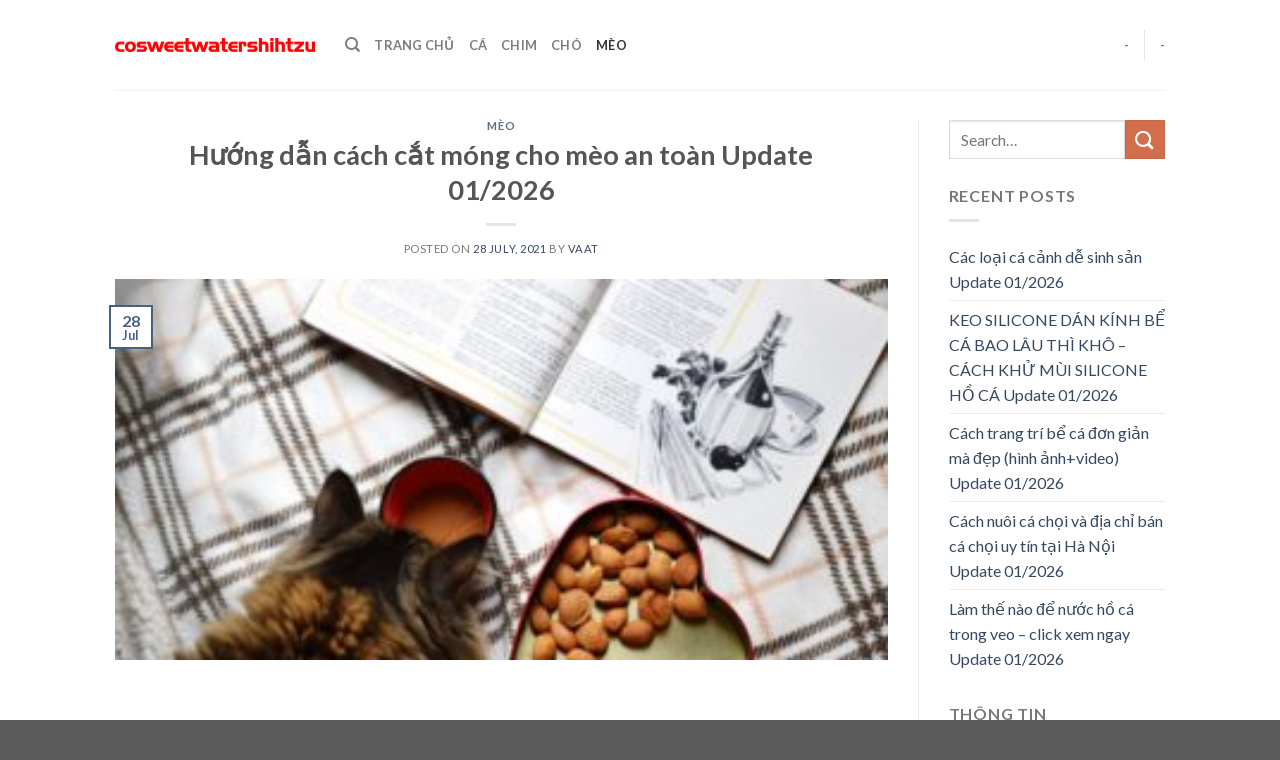

--- FILE ---
content_type: text/html; charset=UTF-8
request_url: https://www.cosweetwatershihtzu.com/huong-dan-cach-cat-mong-cho-meo-an-toan/
body_size: 17682
content:
<!DOCTYPE html>
<!--[if IE 9 ]><html lang="en-US" prefix="og: https://ogp.me/ns#" class="ie9 loading-site no-js"> <![endif]-->
<!--[if IE 8 ]><html lang="en-US" prefix="og: https://ogp.me/ns#" class="ie8 loading-site no-js"> <![endif]-->
<!--[if (gte IE 9)|!(IE)]><!--><html lang="en-US" prefix="og: https://ogp.me/ns#" class="loading-site no-js"> <!--<![endif]--><head><meta charset="UTF-8" /><link rel="preconnect" href="https://fonts.gstatic.com/" crossorigin /><script>WebFontConfig={google:{families:["Lato:regular,700,400,700","Dancing Script:regular,400"]}};if ( typeof WebFont === "object" && typeof WebFont.load === "function" ) { WebFont.load( WebFontConfig ); }</script><script data-optimized="1" src="https://www.cosweetwatershihtzu.com/wp-content/plugins/litespeed-cache/assets/js/webfontloader.min.js"></script> <link rel="profile" href="https://gmpg.org/xfn/11" /><link rel="pingback" href="https://www.cosweetwatershihtzu.com/xmlrpc.php" /> <script>(function(html){html.className = html.className.replace(/\bno-js\b/,'js')})(document.documentElement);</script> <meta name="viewport" content="width=device-width, initial-scale=1, maximum-scale=1" /><title>Hướng dẫn cách cắt móng cho mèo an toàn Update 2026</title><meta name="description" content="Cũng giống như con người, móng chân của mèo liên tục phát triển theo thời gian, có thể gây vướng víu và bất tiện cho các “boss”. Có rất nhiều cách giúp chú"/><meta name="robots" content="follow, index, max-snippet:-1, max-video-preview:-1, max-image-preview:large"/><link rel="canonical" href="https://www.cosweetwatershihtzu.com/huong-dan-cach-cat-mong-cho-meo-an-toan/" /><meta property="og:locale" content="en_US" /><meta property="og:type" content="article" /><meta property="og:title" content="Hướng dẫn cách cắt móng cho mèo an toàn Update 2026" /><meta property="og:description" content="Cũng giống như con người, móng chân của mèo liên tục phát triển theo thời gian, có thể gây vướng víu và bất tiện cho các “boss”. Có rất nhiều cách giúp chú" /><meta property="og:url" content="https://www.cosweetwatershihtzu.com/huong-dan-cach-cat-mong-cho-meo-an-toan/" /><meta property="og:site_name" content="Blog Thú Cưng, Chó, Mèo, Chim Kiểng" /><meta property="article:section" content="Mèo" /><meta property="article:published_time" content="2021-07-28T11:14:51+00:00" /><meta name="twitter:card" content="summary_large_image" /><meta name="twitter:title" content="Hướng dẫn cách cắt móng cho mèo an toàn Update 2026" /><meta name="twitter:description" content="Cũng giống như con người, móng chân của mèo liên tục phát triển theo thời gian, có thể gây vướng víu và bất tiện cho các “boss”. Có rất nhiều cách giúp chú" /><meta name="twitter:label1" content="Written by" /><meta name="twitter:data1" content="VAAT" /><meta name="twitter:label2" content="Time to read" /><meta name="twitter:data2" content="11 minutes" /> <script type="application/ld+json" class="rank-math-schema">{"@context":"https://schema.org","@graph":[{"@type":["Person","Organization"],"@id":"https://www.cosweetwatershihtzu.com/#person","name":"VAAT","logo":{"@type":"ImageObject","@id":"https://www.cosweetwatershihtzu.com/#logo","url":"http://www.vaat.org.au/wp-content/uploads/2021/06/logo-VAAT.png","caption":"VAAT","inLanguage":"en-US","width":"300","height":"80"},"image":{"@type":"ImageObject","@id":"https://www.cosweetwatershihtzu.com/#logo","url":"http://www.vaat.org.au/wp-content/uploads/2021/06/logo-VAAT.png","caption":"VAAT","inLanguage":"en-US","width":"300","height":"80"}},{"@type":"WebSite","@id":"https://www.cosweetwatershihtzu.com/#website","url":"https://www.cosweetwatershihtzu.com","name":"VAAT","publisher":{"@id":"https://www.cosweetwatershihtzu.com/#person"},"inLanguage":"en-US"},{"@type":"ImageObject","@id":"https://www.cosweetwatershihtzu.com/wp-content/uploads/2021/07/food-flat-lay-2754262_1280-324x160-1-1.jpg","url":"https://www.cosweetwatershihtzu.com/wp-content/uploads/2021/07/food-flat-lay-2754262_1280-324x160-1-1.jpg","width":"324","height":"160","inLanguage":"en-US"},{"@type":"Person","@id":"https://www.cosweetwatershihtzu.com/author/VAAT/","name":"VAAT","url":"https://www.cosweetwatershihtzu.com/author/VAAT/","image":{"@type":"ImageObject","@id":"https://www.cosweetwatershihtzu.com/wp-content/litespeed/avatar/6cb427fe816e397fca85d8db5b695479.jpg?ver=1768694004","url":"https://www.cosweetwatershihtzu.com/wp-content/litespeed/avatar/6cb427fe816e397fca85d8db5b695479.jpg?ver=1768694004","caption":"VAAT","inLanguage":"en-US"}},{"@type":"WebPage","@id":"https://www.cosweetwatershihtzu.com/huong-dan-cach-cat-mong-cho-meo-an-toan/#webpage","url":"https://www.cosweetwatershihtzu.com/huong-dan-cach-cat-mong-cho-meo-an-toan/","name":"H\u01b0\u1edbng d\u1eabn c\u00e1ch c\u1eaft m\u00f3ng cho m\u00e8o an to\u00e0n Update 2026","datePublished":"2021-07-28T11:14:51+00:00","dateModified":"2021-07-28T11:14:51+00:00","author":{"@id":"https://www.cosweetwatershihtzu.com/author/VAAT/"},"isPartOf":{"@id":"https://www.cosweetwatershihtzu.com/#website"},"primaryImageOfPage":{"@id":"https://www.cosweetwatershihtzu.com/wp-content/uploads/2021/07/food-flat-lay-2754262_1280-324x160-1-1.jpg"},"inLanguage":"en-US"},{"@type":"BlogPosting","headline":"H\u01b0\u1edbng d\u1eabn c\u00e1ch c\u1eaft m\u00f3ng cho m\u00e8o an to\u00e0n Update 2026","datePublished":"2021-07-28T11:14:51+00:00","dateModified":"2021-07-28T11:14:51+00:00","author":{"@id":"https://www.cosweetwatershihtzu.com/author/VAAT/"},"publisher":{"@id":"https://www.cosweetwatershihtzu.com/#person"},"description":"C\u0169ng gi\u1ed1ng nh\u01b0 con ng\u01b0\u1eddi, m\u00f3ng ch\u00e2n c\u1ee7a m\u00e8o li\u00ean t\u1ee5c ph\u00e1t tri\u1ec3n theo th\u1eddi gian, c\u00f3 th\u1ec3 g\u00e2y v\u01b0\u1edbng v\u00edu v\u00e0 b\u1ea5t ti\u1ec7n cho c\u00e1c \u201cboss\u201d. C\u00f3 r\u1ea5t nhi\u1ec1u c\u00e1ch gi\u00fap ch\u00fa","name":"H\u01b0\u1edbng d\u1eabn c\u00e1ch c\u1eaft m\u00f3ng cho m\u00e8o an to\u00e0n Update 2026","@id":"https://www.cosweetwatershihtzu.com/huong-dan-cach-cat-mong-cho-meo-an-toan/#richSnippet","isPartOf":{"@id":"https://www.cosweetwatershihtzu.com/huong-dan-cach-cat-mong-cho-meo-an-toan/#webpage"},"image":{"@id":"https://www.cosweetwatershihtzu.com/wp-content/uploads/2021/07/food-flat-lay-2754262_1280-324x160-1-1.jpg"},"inLanguage":"en-US","mainEntityOfPage":{"@id":"https://www.cosweetwatershihtzu.com/huong-dan-cach-cat-mong-cho-meo-an-toan/#webpage"}}]}</script> <link rel='dns-prefetch' href='//fonts.googleapis.com' /><link rel='dns-prefetch' href='//s.w.org' /><link rel="alternate" type="application/rss+xml" title="Blog Thú Cưng, Chó, Mèo, Chim Kiểng &raquo; Feed" href="https://www.cosweetwatershihtzu.com/feed/" /><link rel="alternate" type="application/rss+xml" title="Blog Thú Cưng, Chó, Mèo, Chim Kiểng &raquo; Comments Feed" href="https://www.cosweetwatershihtzu.com/comments/feed/" /><link data-optimized="1" rel='stylesheet' id='wp-block-library-css'  href='https://www.cosweetwatershihtzu.com/wp-content/litespeed/css/d720c47b518f8b55ae54edde31b3626c.css?ver=3626c' type='text/css' media='all' /><style id='global-styles-inline-css' type='text/css'>body{--wp--preset--color--black: #000000;--wp--preset--color--cyan-bluish-gray: #abb8c3;--wp--preset--color--white: #ffffff;--wp--preset--color--pale-pink: #f78da7;--wp--preset--color--vivid-red: #cf2e2e;--wp--preset--color--luminous-vivid-orange: #ff6900;--wp--preset--color--luminous-vivid-amber: #fcb900;--wp--preset--color--light-green-cyan: #7bdcb5;--wp--preset--color--vivid-green-cyan: #00d084;--wp--preset--color--pale-cyan-blue: #8ed1fc;--wp--preset--color--vivid-cyan-blue: #0693e3;--wp--preset--color--vivid-purple: #9b51e0;--wp--preset--gradient--vivid-cyan-blue-to-vivid-purple: linear-gradient(135deg,rgba(6,147,227,1) 0%,rgb(155,81,224) 100%);--wp--preset--gradient--light-green-cyan-to-vivid-green-cyan: linear-gradient(135deg,rgb(122,220,180) 0%,rgb(0,208,130) 100%);--wp--preset--gradient--luminous-vivid-amber-to-luminous-vivid-orange: linear-gradient(135deg,rgba(252,185,0,1) 0%,rgba(255,105,0,1) 100%);--wp--preset--gradient--luminous-vivid-orange-to-vivid-red: linear-gradient(135deg,rgba(255,105,0,1) 0%,rgb(207,46,46) 100%);--wp--preset--gradient--very-light-gray-to-cyan-bluish-gray: linear-gradient(135deg,rgb(238,238,238) 0%,rgb(169,184,195) 100%);--wp--preset--gradient--cool-to-warm-spectrum: linear-gradient(135deg,rgb(74,234,220) 0%,rgb(151,120,209) 20%,rgb(207,42,186) 40%,rgb(238,44,130) 60%,rgb(251,105,98) 80%,rgb(254,248,76) 100%);--wp--preset--gradient--blush-light-purple: linear-gradient(135deg,rgb(255,206,236) 0%,rgb(152,150,240) 100%);--wp--preset--gradient--blush-bordeaux: linear-gradient(135deg,rgb(254,205,165) 0%,rgb(254,45,45) 50%,rgb(107,0,62) 100%);--wp--preset--gradient--luminous-dusk: linear-gradient(135deg,rgb(255,203,112) 0%,rgb(199,81,192) 50%,rgb(65,88,208) 100%);--wp--preset--gradient--pale-ocean: linear-gradient(135deg,rgb(255,245,203) 0%,rgb(182,227,212) 50%,rgb(51,167,181) 100%);--wp--preset--gradient--electric-grass: linear-gradient(135deg,rgb(202,248,128) 0%,rgb(113,206,126) 100%);--wp--preset--gradient--midnight: linear-gradient(135deg,rgb(2,3,129) 0%,rgb(40,116,252) 100%);--wp--preset--duotone--dark-grayscale: url('#wp-duotone-dark-grayscale');--wp--preset--duotone--grayscale: url('#wp-duotone-grayscale');--wp--preset--duotone--purple-yellow: url('#wp-duotone-purple-yellow');--wp--preset--duotone--blue-red: url('#wp-duotone-blue-red');--wp--preset--duotone--midnight: url('#wp-duotone-midnight');--wp--preset--duotone--magenta-yellow: url('#wp-duotone-magenta-yellow');--wp--preset--duotone--purple-green: url('#wp-duotone-purple-green');--wp--preset--duotone--blue-orange: url('#wp-duotone-blue-orange');--wp--preset--font-size--small: 13px;--wp--preset--font-size--medium: 20px;--wp--preset--font-size--large: 36px;--wp--preset--font-size--x-large: 42px;}.has-black-color{color: var(--wp--preset--color--black) !important;}.has-cyan-bluish-gray-color{color: var(--wp--preset--color--cyan-bluish-gray) !important;}.has-white-color{color: var(--wp--preset--color--white) !important;}.has-pale-pink-color{color: var(--wp--preset--color--pale-pink) !important;}.has-vivid-red-color{color: var(--wp--preset--color--vivid-red) !important;}.has-luminous-vivid-orange-color{color: var(--wp--preset--color--luminous-vivid-orange) !important;}.has-luminous-vivid-amber-color{color: var(--wp--preset--color--luminous-vivid-amber) !important;}.has-light-green-cyan-color{color: var(--wp--preset--color--light-green-cyan) !important;}.has-vivid-green-cyan-color{color: var(--wp--preset--color--vivid-green-cyan) !important;}.has-pale-cyan-blue-color{color: var(--wp--preset--color--pale-cyan-blue) !important;}.has-vivid-cyan-blue-color{color: var(--wp--preset--color--vivid-cyan-blue) !important;}.has-vivid-purple-color{color: var(--wp--preset--color--vivid-purple) !important;}.has-black-background-color{background-color: var(--wp--preset--color--black) !important;}.has-cyan-bluish-gray-background-color{background-color: var(--wp--preset--color--cyan-bluish-gray) !important;}.has-white-background-color{background-color: var(--wp--preset--color--white) !important;}.has-pale-pink-background-color{background-color: var(--wp--preset--color--pale-pink) !important;}.has-vivid-red-background-color{background-color: var(--wp--preset--color--vivid-red) !important;}.has-luminous-vivid-orange-background-color{background-color: var(--wp--preset--color--luminous-vivid-orange) !important;}.has-luminous-vivid-amber-background-color{background-color: var(--wp--preset--color--luminous-vivid-amber) !important;}.has-light-green-cyan-background-color{background-color: var(--wp--preset--color--light-green-cyan) !important;}.has-vivid-green-cyan-background-color{background-color: var(--wp--preset--color--vivid-green-cyan) !important;}.has-pale-cyan-blue-background-color{background-color: var(--wp--preset--color--pale-cyan-blue) !important;}.has-vivid-cyan-blue-background-color{background-color: var(--wp--preset--color--vivid-cyan-blue) !important;}.has-vivid-purple-background-color{background-color: var(--wp--preset--color--vivid-purple) !important;}.has-black-border-color{border-color: var(--wp--preset--color--black) !important;}.has-cyan-bluish-gray-border-color{border-color: var(--wp--preset--color--cyan-bluish-gray) !important;}.has-white-border-color{border-color: var(--wp--preset--color--white) !important;}.has-pale-pink-border-color{border-color: var(--wp--preset--color--pale-pink) !important;}.has-vivid-red-border-color{border-color: var(--wp--preset--color--vivid-red) !important;}.has-luminous-vivid-orange-border-color{border-color: var(--wp--preset--color--luminous-vivid-orange) !important;}.has-luminous-vivid-amber-border-color{border-color: var(--wp--preset--color--luminous-vivid-amber) !important;}.has-light-green-cyan-border-color{border-color: var(--wp--preset--color--light-green-cyan) !important;}.has-vivid-green-cyan-border-color{border-color: var(--wp--preset--color--vivid-green-cyan) !important;}.has-pale-cyan-blue-border-color{border-color: var(--wp--preset--color--pale-cyan-blue) !important;}.has-vivid-cyan-blue-border-color{border-color: var(--wp--preset--color--vivid-cyan-blue) !important;}.has-vivid-purple-border-color{border-color: var(--wp--preset--color--vivid-purple) !important;}.has-vivid-cyan-blue-to-vivid-purple-gradient-background{background: var(--wp--preset--gradient--vivid-cyan-blue-to-vivid-purple) !important;}.has-light-green-cyan-to-vivid-green-cyan-gradient-background{background: var(--wp--preset--gradient--light-green-cyan-to-vivid-green-cyan) !important;}.has-luminous-vivid-amber-to-luminous-vivid-orange-gradient-background{background: var(--wp--preset--gradient--luminous-vivid-amber-to-luminous-vivid-orange) !important;}.has-luminous-vivid-orange-to-vivid-red-gradient-background{background: var(--wp--preset--gradient--luminous-vivid-orange-to-vivid-red) !important;}.has-very-light-gray-to-cyan-bluish-gray-gradient-background{background: var(--wp--preset--gradient--very-light-gray-to-cyan-bluish-gray) !important;}.has-cool-to-warm-spectrum-gradient-background{background: var(--wp--preset--gradient--cool-to-warm-spectrum) !important;}.has-blush-light-purple-gradient-background{background: var(--wp--preset--gradient--blush-light-purple) !important;}.has-blush-bordeaux-gradient-background{background: var(--wp--preset--gradient--blush-bordeaux) !important;}.has-luminous-dusk-gradient-background{background: var(--wp--preset--gradient--luminous-dusk) !important;}.has-pale-ocean-gradient-background{background: var(--wp--preset--gradient--pale-ocean) !important;}.has-electric-grass-gradient-background{background: var(--wp--preset--gradient--electric-grass) !important;}.has-midnight-gradient-background{background: var(--wp--preset--gradient--midnight) !important;}.has-small-font-size{font-size: var(--wp--preset--font-size--small) !important;}.has-medium-font-size{font-size: var(--wp--preset--font-size--medium) !important;}.has-large-font-size{font-size: var(--wp--preset--font-size--large) !important;}.has-x-large-font-size{font-size: var(--wp--preset--font-size--x-large) !important;}</style><link data-optimized="1" rel='stylesheet' id='kk-star-ratings-css'  href='https://www.cosweetwatershihtzu.com/wp-content/litespeed/css/8f3812506f957004a972f25dd03aef42.css?ver=aef42' type='text/css' media='all' /><link data-optimized="1" rel='stylesheet' id='eirudo-yt-responsive-css'  href='https://www.cosweetwatershihtzu.com/wp-content/litespeed/css/73283f72f226e08914186348696bea4d.css?ver=bea4d' type='text/css' media='all' /><link data-optimized="1" rel='stylesheet' id='flatsome-icons-css'  href='https://www.cosweetwatershihtzu.com/wp-content/litespeed/css/456d77ca0abd560630ace0e4f2be1184.css?ver=e1184' type='text/css' media='all' /><link data-optimized="1" rel='stylesheet' id='fixedtoc-style-css'  href='https://www.cosweetwatershihtzu.com/wp-content/litespeed/css/a4946159bd4e5800d70d26d8ff6e049c.css?ver=e049c' type='text/css' media='all' /><style id='fixedtoc-style-inline-css' type='text/css'>.ftwp-in-post#ftwp-container-outer { height: auto; } #ftwp-container.ftwp-wrap #ftwp-contents { width: 500px; height: auto; } .ftwp-in-post#ftwp-container-outer #ftwp-contents { height: auto; } .ftwp-in-post#ftwp-container-outer.ftwp-float-none #ftwp-contents { width: 500px; } #ftwp-container.ftwp-wrap #ftwp-trigger { width: 50px; height: 50px; font-size: 30px; } #ftwp-container #ftwp-trigger.ftwp-border-medium { font-size: 29px; } #ftwp-container.ftwp-wrap #ftwp-header { font-size: 22px; font-family: inherit; } #ftwp-container.ftwp-wrap #ftwp-header-title { font-weight: bold; } #ftwp-container.ftwp-wrap #ftwp-list { font-size: 14px; font-family: inherit; } #ftwp-container #ftwp-list.ftwp-liststyle-decimal .ftwp-anchor::before { font-size: 14px; } #ftwp-container #ftwp-list.ftwp-strong-first>.ftwp-item>.ftwp-anchor .ftwp-text { font-size: 15.4px; } #ftwp-container #ftwp-list.ftwp-strong-first.ftwp-liststyle-decimal>.ftwp-item>.ftwp-anchor::before { font-size: 15.4px; } #ftwp-container.ftwp-wrap #ftwp-trigger { color: #333; background: rgba(243,243,243,0.95); } #ftwp-container.ftwp-wrap #ftwp-trigger { border-color: rgba(51,51,51,0.95); } #ftwp-container.ftwp-wrap #ftwp-contents { border-color: rgba(51,51,51,0.95); } #ftwp-container.ftwp-wrap #ftwp-header { color: #333; background: rgba(243,243,243,0.95); } #ftwp-container.ftwp-wrap #ftwp-contents:hover #ftwp-header { background: #f3f3f3; } #ftwp-container.ftwp-wrap #ftwp-list { color: #333; background: rgba(243,243,243,0.95); } #ftwp-container.ftwp-wrap #ftwp-contents:hover #ftwp-list { background: #f3f3f3; } #ftwp-container.ftwp-wrap #ftwp-list .ftwp-anchor:hover { color: #00A368; } #ftwp-container.ftwp-wrap #ftwp-list .ftwp-anchor:focus, #ftwp-container.ftwp-wrap #ftwp-list .ftwp-active, #ftwp-container.ftwp-wrap #ftwp-list .ftwp-active:hover { color: #fff; } #ftwp-container.ftwp-wrap #ftwp-list .ftwp-text::before { background: rgba(221,51,51,0.95); } .ftwp-heading-target::before { background: rgba(221,51,51,0.95); }</style><link data-optimized="1" rel='stylesheet' id='flatsome-main-css'  href='https://www.cosweetwatershihtzu.com/wp-content/litespeed/css/3ffb24f8238fc627e1a38a3138d90a9d.css?ver=90a9d' type='text/css' media='all' /><link data-optimized="1" rel='stylesheet' id='flatsome-style-css'  href='https://www.cosweetwatershihtzu.com/wp-content/litespeed/css/04f6090957d151d26597c2e143f3b4a4.css?ver=3b4a4' type='text/css' media='all' /> <script type='text/javascript' src='https://www.cosweetwatershihtzu.com/wp-includes/js/jquery/jquery.min.js' id='jquery-core-js'></script> <script data-optimized="1" type='text/javascript' src='https://www.cosweetwatershihtzu.com/wp-content/litespeed/js/16dce168241abf3e37989677ee434c1f.js?ver=34c1f' id='jquery-migrate-js'></script> <link rel="https://api.w.org/" href="https://www.cosweetwatershihtzu.com/wp-json/" /><link rel="alternate" type="application/json" href="https://www.cosweetwatershihtzu.com/wp-json/wp/v2/posts/15632" /><link rel="EditURI" type="application/rsd+xml" title="RSD" href="https://www.cosweetwatershihtzu.com/xmlrpc.php?rsd" /><link rel="wlwmanifest" type="application/wlwmanifest+xml" href="https://www.cosweetwatershihtzu.com/wp-includes/wlwmanifest.xml" /><meta name="generator" content="WordPress 5.9.12" /><link rel='shortlink' href='https://www.cosweetwatershihtzu.com/?p=15632' /><link rel="alternate" type="application/json+oembed" href="https://www.cosweetwatershihtzu.com/wp-json/oembed/1.0/embed?url=https%3A%2F%2Fwww.cosweetwatershihtzu.com%2Fhuong-dan-cach-cat-mong-cho-meo-an-toan%2F" /><link rel="alternate" type="text/xml+oembed" href="https://www.cosweetwatershihtzu.com/wp-json/oembed/1.0/embed?url=https%3A%2F%2Fwww.cosweetwatershihtzu.com%2Fhuong-dan-cach-cat-mong-cho-meo-an-toan%2F&#038;format=xml" /> <script async src="https://www.googletagmanager.com/gtag/js?id=UA-122997364-23"></script> <script>window.dataLayer = window.dataLayer || [];
  function gtag(){dataLayer.push(arguments);}
  gtag('js', new Date());

  gtag('config', 'UA-122997364-23');</script> 
 <script async src="https://pagead2.googlesyndication.com/pagead/js/adsbygoogle.js?client=ca-pub-8127003052943044"
     crossorigin="anonymous"></script> <style>.bg{opacity: 0; transition: opacity 1s; -webkit-transition: opacity 1s;} .bg-loaded{opacity: 1;}</style><!--[if IE]><link rel="stylesheet" type="text/css" href="https://www.cosweetwatershihtzu.com/wp-content/themes/flatsome/assets/css/ie-fallback.css"><script src="//cdnjs.cloudflare.com/ajax/libs/html5shiv/3.6.1/html5shiv.js"></script><script>var head = document.getElementsByTagName('head')[0],style = document.createElement('style');style.type = 'text/css';style.styleSheet.cssText = ':before,:after{content:none !important';head.appendChild(style);setTimeout(function(){head.removeChild(style);}, 0);</script><script src="https://www.cosweetwatershihtzu.com/wp-content/themes/flatsome/assets/libs/ie-flexibility.js"></script><![endif]--><link rel="icon" href="https://www.cosweetwatershihtzu.com/wp-content/uploads/2022/10/cropped-cosweetwatershihtzu-32x32.png" sizes="32x32" /><link rel="icon" href="https://www.cosweetwatershihtzu.com/wp-content/uploads/2022/10/cropped-cosweetwatershihtzu-192x192.png" sizes="192x192" /><link rel="apple-touch-icon" href="https://www.cosweetwatershihtzu.com/wp-content/uploads/2022/10/cropped-cosweetwatershihtzu-180x180.png" /><meta name="msapplication-TileImage" content="https://www.cosweetwatershihtzu.com/wp-content/uploads/2022/10/cropped-cosweetwatershihtzu-270x270.png" /><style id="custom-css" type="text/css">:root {--primary-color: #446084;}.header-main{height: 90px}#logo img{max-height: 90px}#logo{width:200px;}.header-top{min-height: 30px}.has-transparent + .page-title:first-of-type,.has-transparent + #main > .page-title,.has-transparent + #main > div > .page-title,.has-transparent + #main .page-header-wrapper:first-of-type .page-title{padding-top: 90px;}.header.show-on-scroll,.stuck .header-main{height:70px!important}.stuck #logo img{max-height: 70px!important}.header-bottom {background-color: #f1f1f1}@media (max-width: 549px) {.header-main{height: 70px}#logo img{max-height: 70px}}body{font-family:"Lato", sans-serif}body{font-weight: 400}.nav > li > a {font-family:"Lato", sans-serif;}.nav > li > a {font-weight: 700;}h1,h2,h3,h4,h5,h6,.heading-font, .off-canvas-center .nav-sidebar.nav-vertical > li > a{font-family: "Lato", sans-serif;}h1,h2,h3,h4,h5,h6,.heading-font,.banner h1,.banner h2{font-weight: 700;}.alt-font{font-family: "Dancing Script", sans-serif;}.alt-font{font-weight: 400!important;}/* Custom CSS */.list-bai-viet li{margin-bottom:20px;padding: 0 7px;display:inline-block; width:50%; float:left}.list-bai-viet li .box-image{padding-right: 10px;width:25%; float:left; display:inline-block}.list-bai-viet li a.tieu-de-bai-viet{ width: 75%;float: left;display: inline-block;color: black;font-size: 15px;line-height: 20px;}.list-bai-viet{display: inline-block;margin-bottom: 0;margin-top: 15px;}.list-bai-viet li img{width:100%; object-fit: cover;height:60px}.label-new.menu-item > a:after{content:"New";}.label-hot.menu-item > a:after{content:"Hot";}.label-sale.menu-item > a:after{content:"Sale";}.label-popular.menu-item > a:after{content:"Popular";}</style></head><body class="post-template-default single single-post postid-15632 single-format-standard lightbox nav-dropdown-has-arrow has-ftoc"><svg xmlns="http://www.w3.org/2000/svg" viewBox="0 0 0 0" width="0" height="0" focusable="false" role="none" style="visibility: hidden; position: absolute; left: -9999px; overflow: hidden;" ><defs><filter id="wp-duotone-dark-grayscale"><feColorMatrix color-interpolation-filters="sRGB" type="matrix" values=" .299 .587 .114 0 0 .299 .587 .114 0 0 .299 .587 .114 0 0 .299 .587 .114 0 0 " /><feComponentTransfer color-interpolation-filters="sRGB" ><feFuncR type="table" tableValues="0 0.49803921568627" /><feFuncG type="table" tableValues="0 0.49803921568627" /><feFuncB type="table" tableValues="0 0.49803921568627" /><feFuncA type="table" tableValues="1 1" /></feComponentTransfer><feComposite in2="SourceGraphic" operator="in" /></filter></defs></svg><svg xmlns="http://www.w3.org/2000/svg" viewBox="0 0 0 0" width="0" height="0" focusable="false" role="none" style="visibility: hidden; position: absolute; left: -9999px; overflow: hidden;" ><defs><filter id="wp-duotone-grayscale"><feColorMatrix color-interpolation-filters="sRGB" type="matrix" values=" .299 .587 .114 0 0 .299 .587 .114 0 0 .299 .587 .114 0 0 .299 .587 .114 0 0 " /><feComponentTransfer color-interpolation-filters="sRGB" ><feFuncR type="table" tableValues="0 1" /><feFuncG type="table" tableValues="0 1" /><feFuncB type="table" tableValues="0 1" /><feFuncA type="table" tableValues="1 1" /></feComponentTransfer><feComposite in2="SourceGraphic" operator="in" /></filter></defs></svg><svg xmlns="http://www.w3.org/2000/svg" viewBox="0 0 0 0" width="0" height="0" focusable="false" role="none" style="visibility: hidden; position: absolute; left: -9999px; overflow: hidden;" ><defs><filter id="wp-duotone-purple-yellow"><feColorMatrix color-interpolation-filters="sRGB" type="matrix" values=" .299 .587 .114 0 0 .299 .587 .114 0 0 .299 .587 .114 0 0 .299 .587 .114 0 0 " /><feComponentTransfer color-interpolation-filters="sRGB" ><feFuncR type="table" tableValues="0.54901960784314 0.98823529411765" /><feFuncG type="table" tableValues="0 1" /><feFuncB type="table" tableValues="0.71764705882353 0.25490196078431" /><feFuncA type="table" tableValues="1 1" /></feComponentTransfer><feComposite in2="SourceGraphic" operator="in" /></filter></defs></svg><svg xmlns="http://www.w3.org/2000/svg" viewBox="0 0 0 0" width="0" height="0" focusable="false" role="none" style="visibility: hidden; position: absolute; left: -9999px; overflow: hidden;" ><defs><filter id="wp-duotone-blue-red"><feColorMatrix color-interpolation-filters="sRGB" type="matrix" values=" .299 .587 .114 0 0 .299 .587 .114 0 0 .299 .587 .114 0 0 .299 .587 .114 0 0 " /><feComponentTransfer color-interpolation-filters="sRGB" ><feFuncR type="table" tableValues="0 1" /><feFuncG type="table" tableValues="0 0.27843137254902" /><feFuncB type="table" tableValues="0.5921568627451 0.27843137254902" /><feFuncA type="table" tableValues="1 1" /></feComponentTransfer><feComposite in2="SourceGraphic" operator="in" /></filter></defs></svg><svg xmlns="http://www.w3.org/2000/svg" viewBox="0 0 0 0" width="0" height="0" focusable="false" role="none" style="visibility: hidden; position: absolute; left: -9999px; overflow: hidden;" ><defs><filter id="wp-duotone-midnight"><feColorMatrix color-interpolation-filters="sRGB" type="matrix" values=" .299 .587 .114 0 0 .299 .587 .114 0 0 .299 .587 .114 0 0 .299 .587 .114 0 0 " /><feComponentTransfer color-interpolation-filters="sRGB" ><feFuncR type="table" tableValues="0 0" /><feFuncG type="table" tableValues="0 0.64705882352941" /><feFuncB type="table" tableValues="0 1" /><feFuncA type="table" tableValues="1 1" /></feComponentTransfer><feComposite in2="SourceGraphic" operator="in" /></filter></defs></svg><svg xmlns="http://www.w3.org/2000/svg" viewBox="0 0 0 0" width="0" height="0" focusable="false" role="none" style="visibility: hidden; position: absolute; left: -9999px; overflow: hidden;" ><defs><filter id="wp-duotone-magenta-yellow"><feColorMatrix color-interpolation-filters="sRGB" type="matrix" values=" .299 .587 .114 0 0 .299 .587 .114 0 0 .299 .587 .114 0 0 .299 .587 .114 0 0 " /><feComponentTransfer color-interpolation-filters="sRGB" ><feFuncR type="table" tableValues="0.78039215686275 1" /><feFuncG type="table" tableValues="0 0.94901960784314" /><feFuncB type="table" tableValues="0.35294117647059 0.47058823529412" /><feFuncA type="table" tableValues="1 1" /></feComponentTransfer><feComposite in2="SourceGraphic" operator="in" /></filter></defs></svg><svg xmlns="http://www.w3.org/2000/svg" viewBox="0 0 0 0" width="0" height="0" focusable="false" role="none" style="visibility: hidden; position: absolute; left: -9999px; overflow: hidden;" ><defs><filter id="wp-duotone-purple-green"><feColorMatrix color-interpolation-filters="sRGB" type="matrix" values=" .299 .587 .114 0 0 .299 .587 .114 0 0 .299 .587 .114 0 0 .299 .587 .114 0 0 " /><feComponentTransfer color-interpolation-filters="sRGB" ><feFuncR type="table" tableValues="0.65098039215686 0.40392156862745" /><feFuncG type="table" tableValues="0 1" /><feFuncB type="table" tableValues="0.44705882352941 0.4" /><feFuncA type="table" tableValues="1 1" /></feComponentTransfer><feComposite in2="SourceGraphic" operator="in" /></filter></defs></svg><svg xmlns="http://www.w3.org/2000/svg" viewBox="0 0 0 0" width="0" height="0" focusable="false" role="none" style="visibility: hidden; position: absolute; left: -9999px; overflow: hidden;" ><defs><filter id="wp-duotone-blue-orange"><feColorMatrix color-interpolation-filters="sRGB" type="matrix" values=" .299 .587 .114 0 0 .299 .587 .114 0 0 .299 .587 .114 0 0 .299 .587 .114 0 0 " /><feComponentTransfer color-interpolation-filters="sRGB" ><feFuncR type="table" tableValues="0.098039215686275 1" /><feFuncG type="table" tableValues="0 0.66274509803922" /><feFuncB type="table" tableValues="0.84705882352941 0.41960784313725" /><feFuncA type="table" tableValues="1 1" /></feComponentTransfer><feComposite in2="SourceGraphic" operator="in" /></filter></defs></svg>
<a class="skip-link screen-reader-text" href="#main">Skip to content</a><div id="wrapper"><header id="header" class="header has-sticky sticky-jump"><div class="header-wrapper"><div id="masthead" class="header-main "><div class="header-inner flex-row container logo-left medium-logo-center" role="navigation"><div id="logo" class="flex-col logo">
<a href="https://www.cosweetwatershihtzu.com/" title="Blog Thú Cưng, Chó, Mèo, Chim Kiểng" rel="home">
<img width="200" height="90" src="https://www.cosweetwatershihtzu.com/wp-content/uploads/2022/10/cosweetwatershihtzu.png" class="header_logo header-logo" alt="Blog Thú Cưng, Chó, Mèo, Chim Kiểng"/><img  width="200" height="90" src="http://www.vaat.org.au/wp-content/uploads/2021/06/logo-VAAT.png" class="header-logo-dark" alt="Blog Thú Cưng, Chó, Mèo, Chim Kiểng"/></a></div><div class="flex-col show-for-medium flex-left"><ul class="mobile-nav nav nav-left "><li class="nav-icon has-icon">
<a href="#" data-open="#main-menu" data-pos="left" data-bg="main-menu-overlay" data-color="" class="is-small" aria-label="Menu" aria-controls="main-menu" aria-expanded="false">
<i class="icon-menu" ></i>
</a></li></ul></div><div class="flex-col hide-for-medium flex-left
flex-grow"><ul class="header-nav header-nav-main nav nav-left  nav-uppercase" ><li class="header-search header-search-dropdown has-icon has-dropdown menu-item-has-children">
<a href="#" aria-label="Search" class="is-small"><i class="icon-search" ></i></a><ul class="nav-dropdown nav-dropdown-default"><li class="header-search-form search-form html relative has-icon"><div class="header-search-form-wrapper"><div class="searchform-wrapper ux-search-box relative is-normal"><form method="get" class="searchform" action="https://www.cosweetwatershihtzu.com/" role="search"><div class="flex-row relative"><div class="flex-col flex-grow">
<input type="search" class="search-field mb-0" name="s" value="" id="s" placeholder="Search&hellip;" /></div><div class="flex-col">
<button type="submit" class="ux-search-submit submit-button secondary button icon mb-0" aria-label="Submit">
<i class="icon-search" ></i>				</button></div></div><div class="live-search-results text-left z-top"></div></form></div></div></li></ul></li><li id="menu-item-14" class="menu-item menu-item-type-custom menu-item-object-custom menu-item-14"><a href="http://www.vaat.org.au/" class="nav-top-link">Trang chủ</a></li><li id="menu-item-18" class="menu-item menu-item-type-taxonomy menu-item-object-category menu-item-18"><a href="https://www.cosweetwatershihtzu.com/ca/" class="nav-top-link">Cá</a></li><li id="menu-item-19" class="menu-item menu-item-type-taxonomy menu-item-object-category menu-item-19"><a href="https://www.cosweetwatershihtzu.com/chim/" class="nav-top-link">Chim</a></li><li id="menu-item-20" class="menu-item menu-item-type-taxonomy menu-item-object-category menu-item-20"><a href="https://www.cosweetwatershihtzu.com/cho/" class="nav-top-link">Chó</a></li><li id="menu-item-21" class="menu-item menu-item-type-taxonomy menu-item-object-category current-post-ancestor current-menu-parent current-post-parent menu-item-21 active"><a href="https://www.cosweetwatershihtzu.com/meo/" class="nav-top-link">Mèo</a></li></ul></div><div class="flex-col hide-for-medium flex-right"><ul class="header-nav header-nav-main nav nav-right  nav-uppercase"><li><a class="element-error tooltip" title="WooCommerce needed">-</a></li><li class="header-divider"></li><li><a class="element-error tooltip" title="WooCommerce needed">-</a></li></ul></div><div class="flex-col show-for-medium flex-right"><ul class="mobile-nav nav nav-right "></ul></div></div><div class="container"><div class="top-divider full-width"></div></div></div><div class="header-bg-container fill"><div class="header-bg-image fill"></div><div class="header-bg-color fill"></div></div></div></header><main id="main" class=""><div id="content" class="blog-wrapper blog-single page-wrapper"><div class="row row-large row-divided "><div class="large-9 col"><article id="post-15632" class="post-15632 post type-post status-publish format-standard has-post-thumbnail hentry category-meo post-ftoc"><div class="article-inner "><header class="entry-header"><div class="entry-header-text entry-header-text-top text-center"><h6 class="entry-category is-xsmall">
<a href="https://www.cosweetwatershihtzu.com/meo/" rel="category tag">Mèo</a></h6><h1 class="entry-title">Hướng dẫn cách cắt móng cho mèo an toàn Update 01/2026</h1><div class="entry-divider is-divider small"></div><div class="entry-meta uppercase is-xsmall">
<span class="posted-on">Posted on <a href="https://www.cosweetwatershihtzu.com/huong-dan-cach-cat-mong-cho-meo-an-toan/" rel="bookmark"><time class="entry-date published updated" datetime="2021-07-28T11:14:51+00:00">28 July, 2021</time></a></span><span class="byline"> by <span class="meta-author vcard"><a class="url fn n" href="https://www.cosweetwatershihtzu.com/author/VAAT/">VAAT</a></span></span></div></div><div class="entry-image relative">
<a href="https://www.cosweetwatershihtzu.com/huong-dan-cach-cat-mong-cho-meo-an-toan/">
<img width="324" height="160" src="https://www.cosweetwatershihtzu.com/wp-content/uploads/2021/07/food-flat-lay-2754262_1280-324x160-1-1.jpg" class="attachment-large size-large wp-post-image" alt="" srcset="https://www.cosweetwatershihtzu.com/wp-content/uploads/2021/07/food-flat-lay-2754262_1280-324x160-1-1.jpg 324w, https://www.cosweetwatershihtzu.com/wp-content/uploads/2021/07/food-flat-lay-2754262_1280-324x160-1-1-300x148.jpg 300w" sizes="(max-width: 324px) 100vw, 324px" /></a><div class="badge absolute top post-date badge-outline"><div class="badge-inner">
<span class="post-date-day">28</span><br>
<span class="post-date-month is-small">Jul</span></div></div></div></header><div class="entry-content single-page"><div id="ftwp-postcontent"></p><div class="entry-content single-page"><div id="ftwp-postcontent"><div class="kk-star-ratings kksr-valign-top kksr-align-left kksr-disabled" data-id="2275" data-slug=""><div class="kksr-stars"><div class="kksr-stars-inactive"><div class="kksr-star" data-star="1"><div class="kksr-icon" style="width: px;height: px"></div></div><div class="kksr-star" data-star="2"><div class="kksr-icon" style="width: px;height: px"></div></div><div class="kksr-star" data-star="3"><div class="kksr-icon" style="width: px;height: px"></div></div><div class="kksr-star" data-star="4"><div class="kksr-icon" style="width: px;height: px"></div></div><div class="kksr-star" data-star="5"><div class="kksr-icon" style="width: px;height: px"></div></div></div><div class="kksr-stars-active" style="width: 0px"><div class="kksr-star"><div class="kksr-icon" style="width: px;height: px"></div></div><div class="kksr-star"><div class="kksr-icon" style="width: px;height: px"></div></div><div class="kksr-star"><div class="kksr-icon" style="width: px;height: px"></div></div><div class="kksr-star"><div class="kksr-icon" style="width: px;height: px"></div></div><div class="kksr-star"><div class="kksr-icon" style="width: px;height: px"></div></div></div></div><div class="kksr-legend">
<span class="kksr-muted"></span></div></div><div class="td-post-content"><p>Cũng giống như con người, móng chân của mèo liên tục phát triển theo thời gian, có thể gây vướng víu và bất tiện cho các “boss”. Có rất nhiều cách giúp chú mèo nhà bạn có được một bộ móng gọn gàng, nhưng không phải ai nuôi mèo cũng biết. Bài viết sau đây là toàn bộ hướng dẫn cắt móng cho mèo đúng cách và an toàn. Hãy cùng theo dõi nhé!</p><div id="ftwp-container-outer" class="ftwp-in-post ftwp-float-none"><div id="ftwp-container" class="ftwp-wrap ftwp-hidden-state ftwp-minimize ftwp-middle-right"><button type="button" id="ftwp-trigger" class="ftwp-shape-round ftwp-border-medium" title="click To Maximize The Table Of Contents"><span class="ftwp-trigger-icon ftwp-icon-number"></span></button><nav id="ftwp-contents" class="ftwp-shape-square ftwp-border-medium" data-colexp="collapse"><header id="ftwp-header"><span id="ftwp-header-control" class="ftwp-icon-number"></span><button type="button" id="ftwp-header-minimize" class="ftwp-icon-collapse" aria-labelledby="ftwp-header-title" aria-label="Expand or collapse"></button><h3 id="ftwp-header-title">Nội Dung</h3></header><ol id="ftwp-list" class="ftwp-liststyle-decimal ftwp-effect-bounce-to-right ftwp-list-nest ftwp-strong-first ftwp-colexp ftwp-colexp-icon" style="display: none"><li class="ftwp-item"><a class="ftwp-anchor" href="#cau_tao_vung_mong_chan_cua_meo"><span class="ftwp-text">Cấu tạo vùng móng chân của mèo</span></a></li><li class="ftwp-item"><a class="ftwp-anchor" href="#chuan_bi_dung_cu_cat_mong_cho_meo"><span class="ftwp-text">Chuẩn bị dụng cụ cắt móng cho mèo</span></a></li><li class="ftwp-item ftwp-has-sub ftwp-expand"><button type="button" aria-label="Expand or collapse" class="ftwp-icon-expand"></button><a class="ftwp-anchor" href="#huan_luyen_meo_truoc_khi_cat_mong"><span class="ftwp-text">Huấn luyện mèo trước khi cắt móng</span></a><ol class="ftwp-sub"><li class="ftwp-item"><a class="ftwp-anchor" href="#lam_quen_voi_ban_chan_cua_meo"><span class="ftwp-text">“Làm quen” với bàn chân của mèo</span></a></li><li class="ftwp-item"><a class="ftwp-anchor" href="#kiem_tra_mong_vuot_cua_meo"><span class="ftwp-text">Kiểm tra móng vuốt của mèo</span></a></li><li class="ftwp-item"><a class="ftwp-anchor" href="#tap_cho_meo_quen_voi_tu_the_cat_mong"><span class="ftwp-text">Tập cho mèo quen với “tư thế cắt móng”</span></a></li></ol></li><li class="ftwp-item"><a class="ftwp-anchor" href="#cac_buoc_thuc_hien"><span class="ftwp-text">Các bước thực hiện</span></a></li><li class="ftwp-item"><a class="ftwp-anchor" href="#nhung_luu_y_khi_cat_mong_cho_meo"><span class="ftwp-text">Những lưu ý khi cắt móng cho mèo</span></a></li></ol></nav></div></div><h2 id="cau_tao_vung_mong_chan_cua_meo" class="ftwp-heading ez-toc-section ftwp-heading"><span></span><strong>Cấu tạo vùng móng chân của mèo</strong><span></span></h2><p>Nắm rõ cấu tạo vùng móng và chân của mèo là việc làm rất quan trọng trước khi tự cắt móng cho mèo. Không những giúp bạn tránh được những vết thương không đáng có, mà còn đảm bảo an toàn, tránh được những vùng nguy hiểm ở móng cho mèo.</p><p style="padding: 20px; background: #e9ebec;">: <a href="https://www.cosweetwatershihtzu.com/huong-dan-cach-cat-mong-cho-meo-an-toan/">Hướng dẫn cách cắt móng cho mèo an toàn Update 01/2026</a></p><p>Đối với những chú mèo có móng màu trắng, vùng an toàn và vùng nguy hiểm có thể phân biệt bằng mắt thường. Cụ thể là vùng an toàn sẽ có màu trắng đục, còn vùng nguy hiểm thường màu da, màu xám.</p><p>Đối với những chú mèo có móng màu đen, thường khá khó khi phải phân biệt hai vùng này. Nhưng theo các chuyên gia thú y thường khuyến nghị rằng, vùng an toàn được tính từ điểm đầu móng khi mèo chạm sàn lên theo góc 45 độ.</p><h2 id="chuan_bi_dung_cu_cat_mong_cho_meo" class="ftwp-heading ez-toc-section ftwp-heading"><span></span><strong>Chuẩn bị dụng cụ cắt móng cho mèo</strong><span></span></h2><p style="padding: 20px; background: #e9ebec;">: <a target="_blank" rel="noopener noreferrer" href="https://www.cosweetwatershihtzu.com/su-phat-trien-cua-meo-con-trong-6-tuan-dau-doi/">Sự phát triển của mèo con trong 6 tuần đầu đời Update 01/2026</a></p><p>Nhiều người thường lầm tưởng các dụng cụ cắt móng cho người sẽ dùng được cho cả thú cưng. Nhưng sự thật thì không phải vậy. Vì cấu tạo móng người mỏng và dẹt trong khi móng thú cưng thường hình trụ, dày và cứng. Do đó, khi dùng dụng cụ cắt móng cho người với mèo, có thể làm mèo bị thương hoặc làm dụng cụ cắt móng hư hỏng.</p><div class="wp-block-image"><figure class="aligncenter size-large is-resized"><img loading="lazy" alt="Kìm cắt móng cho mèo" width="250" height="250" data-src="[data-uri]" class="wp-image-3406 lazyload" src="http://www.vaat.org.au/wp-content/uploads/2021/07/kim-cat-mong-meo-1.jpg"></figure></div><p>Trong trường hợp này, kìm chuyên dụng cắt móng cho mèo sẽ phát huy tối đa tác dụng và đảm bảo an toàn cho mèo cưng nhà bạn. Và nếu có điều kiện, bạn nên đầu tư thêm máy dũa móng để mèo nhà bạn có bộ móng an toàn.</p><h2 id="huan_luyen_meo_truoc_khi_cat_mong" class="ftwp-heading ez-toc-section ftwp-heading"><span></span><strong>Huấn luyện mèo trước khi cắt móng</strong><span></span></h2><p>Tập luyện cho mèo trước khi bắt đầu cắt móng cho chúng để đảm bảo chúng sẽ chịu ngồi yên khi bạn bắt tay vào thực hiện. Vì mèo là loài vật có tập tính sẽ “nổi điên” lên mỗi khi có ai chạm vào chân chúng. Do đó, bạn cần tập quen cho chúng bằng cách vuốt ve bàn chân mỗi khi chơi đùa với mèo.</p><h3 id="lam_quen_voi_ban_chan_cua_meo" class="ftwp-heading ez-toc-section ftwp-heading"><span></span>“<strong>Làm quen” với bàn chân của mèo</strong><span></span></h3><ul><li>Đầu tiên, bạn cần chú ý chọn thời điểm khi mèo đang nằm yên. Bắt đầu bằng cách vuốt ve bàn chân nhẹ nhàng. Đồng thời âu yếm những chỗ yêu thích của mèo và chơi đùa với chúng. Vài lần đầu, có thể mèo sẽ đẩy chân ra, hoặc thậm chí là đứng dậy và đi ra chỗ khác. Bạn nên để chúng đi, không nên ép buộc mèo làm bất kỳ điều gì, nhưng vẫn tiếp tục vuốt ve bàn chân của chúng khi có cơ hội. Nếu vài lần mèo vẫn đẩy ra thì hãy thử thưởng cho chúng và khen ngợi để tạo nên trải nghiệm tích cực hơn cho mèo.</li><li>Sau đó, bạn hãy thử giữ bàn chân của mèo, tập cho chúng quen với việc bạn đang giữ chân chúng. Sau khi mèo cảm thấy dễ chịu và cho phép đụng chạm, bạn có thể nắm nhẹ bàn chân với lòng bàn tay mở.</li><li>Sau khi tập cho mèo quen, bạn có thể tiến hành mát-xa cho mèo, thậm chí tập cho chúng thích thú với việc đó.</li></ul><div class="wp-block-image"><figure class="aligncenter size-large"><img loading="lazy" width="1024" height="683" alt="Làm quen với bàn chân mèo trước khi cắt móng" data-src="[data-uri]" class="wp-image-3404 lazyload" src="http://www.vaat.org.au/wp-content/uploads/2021/07/lam-quen-chan-meo-1024x683-1-1.jpg"></figure></div><h3 id="kiem_tra_mong_vuot_cua_meo" class="ftwp-heading ez-toc-section ftwp-heading"><span></span><strong>Kiểm tra móng vuốt của mèo</strong><span></span></h3><ul><li>Tập luyện theo thời gian, chú mèo cưng sẽ cho phép bạn ấn nhẹ vào bàn chân (hay ép lên mu bàn chân) để đẩy móng ra ngoài mà không làm chúng khó chịu hay né tránh bạn nữa.</li><li>Khi bộ móng lộ ra ngoài, bạn sẽ thấy phần dày nhất của móng. Tuy nhiên, đây cũng là lúc bạn cần quan sát để phân biệt phần đệm thịt và phần móng. </li><li>Bạn không nên cắt quá sát hoặc vô tình cắt phải phần đệm thịt mà chỉ nên cắt phần sắc nhọn của móng. Vì đệm thịt là phần sống trong móng mèo, nó bao gồm mạch máu cũng như dây thần kinh, vì thế việc cắt sát đệm thịt sẽ gây đau, làm mèo bị thương.</li><li>Chú ý kiểm tra cẩn thận vị trí và độ lớn của đệm thịt. Quan sát móng qua phần trong suốt, đệm thịt sẽ là phần có hình tam giác nhỏ màu hồng và khác màu so với móng. Bạn chỉ cần chú ý tìm phần móng sáng hơn để làm điểm đối chiếu cho những móng khác.</li></ul><h3 id="tap_cho_meo_quen_voi_tu_the_cat_mong" class="ftwp-heading ez-toc-section ftwp-heading"><span></span><strong>Tập cho mèo quen với “tư thế cắt móng”</strong><span></span></h3><ul><li>Và cuối cùng là tập cho mèo tạo “tư thế cắt móng”. Vì nếu mèo đã quen ngồi đúng vị trí để chuẩn bị cắt móng, chúng sẽ không phản kháng trong lúc bạn cắt móng, việc cắt móng cũng vì vậy mà dễ dàng tiến hành hơn.</li><li>Nếu tự cắt móng cho mèo, bạn cần đặt chúng ngồi vào lòng, hướng mặt ra ngoài, đồng thời giữ bàn chân của mèo bằng một tay (và tay kia cầm dụng cụ cắt móng).</li><li>Nếu có người giúp đỡ, bạn có thể nhờ họ giữ thân mèo xoay mặt về phía bạn, hoặc ẵm chúng trong khi bạn dùng một tay giữ bàn chân (và tay kia giữ kềm cắt móng).</li><li>Đề nghị người hỗ trợ giữ cố định thân mèo trong lúc bạn giữ bàn chân của chúng và nhẹ nhàng ấn từng chiếc móng cho đến khi chúng cảm thấy thoải mái.  </li></ul><p>Đừng quên thưởng đồ ăn và khen ngợi để khích lệ chúng sau mỗi lần làm tốt nhé.</p><h2 id="cac_buoc_thuc_hien" class="ftwp-heading ez-toc-section ftwp-heading"><span></span><strong>Các bước thực hiện</strong><span></span></h2><p>Để tự cắt móng cho mèo, bạn cần thực hiện 3 bước sau:</p><ul><li><strong>Bước 1: Chọn thời gian thích hợp</strong></li></ul><p style="padding: 20px; background: #e9ebec;">: <a target="_blank" rel="noopener noreferrer" href="https://www.cosweetwatershihtzu.com/phau-thuat-cat-bo-khoi-u-duoi-bung-co-la-binh-thuong-o-meo-khong/">Phẫu thuật cắt bỏ khối u dưới bụng có là bình thường ở mèo không? Update 01/2026</a></p><p>Việc cắt móng cho mèo không thể được thực hiện tuỳ thích. Bạn cần chú ý thời điểm mà chú mèo nhà bạn đang cảm thấy thoải mái nhất. Thời điểm đó tuỳ vào đặc tính, thói quen của mèo, nhưng thường rơi vào những thời điểm như: mới ngủ dậy, chuẩn bị đi ngủ hoặc nằm dài vào những buổi chiều. Đặc biệt, không cắt móng lúc mèo đang không vui hoặc đang đói hoặc vừa vui đùa xong. Vì chắc chắn vào những thời điểm đó, chúng sẽ không cho bạn chạm vào móng chúng.</p><ul><li><strong>Bước 2: Ẵm mèo hoặc nhờ người hỗ trợ ẵm mèo ở “tư thế cắt móng”</strong></li></ul><p>Sau khi tự ẵm hoặc nhờ người ẵm mèo vào tư thế cắt móng, bạn dùng một tay giữ chân mèo. Tiếp theo, nhẹ nhàng ấn mu và lòng bàn chân, lên phần khớp ngay sau móng vuốt để đẩy móng ra. Nếu mèo của bạn chưa bao giờ cắt móng, bạn cần chú ý đừng cắt quá sát đệm thịt.</p><div class="wp-block-image"><figure class="aligncenter size-large"><img loading="lazy" width="1024" height="576" alt="Tư thế cắt móng cho mèo đúng cách" data-src="[data-uri]" class="wp-image-3407 lazyload" src="http://www.vaat.org.au/wp-content/uploads/2021/07/huong-dan-cat-mong-meo-1024x576-1-1.jpg"></figure></div><ul><li><strong>Bước 3: Tiến hành cắt móng</strong></li></ul><p>Lúc này bạn cần xác định phần móng cần cắt như đã hướng dẫn trên và cắt từng móng một. Đừng quên thưởng thức ăn cho mèo sau mỗi móng được cắt nhé!</p><h2 id="nhung_luu_y_khi_cat_mong_cho_meo" class="ftwp-heading ez-toc-section ftwp-heading"><span></span><strong>Những lưu ý khi cắt móng cho mèo</strong><span></span></h2><p>Việc cắt móng cho mèo tưởng chừng như rất đơn giản. Tuy nhiên, cũng có những chú ý đi kèm, bạn cần nhớ để đừng phạm phải nhé.</p><ul><li>Không dùng bấm móng tay của người để cắt móng mèo</li><li>Không nên cắt quá sâu cũng như phạm vào phần đệm thịt. Nếu không mèo sẽ rất đau và có thể không cho bạn cắt nữa.</li><li>Không nên cắt trụi móng của mèo. Việc bị cắt trụi móng sẽ làm tổn thương dây thần kinh, đồng thời cũng khiến mèo bị tổn thương tâm lý.  Thậm chí lần sau sẽ đề phòng bạn. Thay vào đó, bạn nên thường xuyên kiểm tra và cắt móng cho thú cưng vài tuần một lần</li><li>Cuối cùng là sau khi cắt móng, bạn nên chuẩn bị trụ cào móng cho mèo để móng chân mèo mòn đi một cách tự nhiên.</li><li>Nếu bạn lỡ cắt móng mèo bị chảy máu, hãy xử lý nhanh bằng cách dùng bông thấm nước muối sinh lý NaCl 0.9% để chấm vào vết thương và sát trùng với thuốc đỏ.</li></ul><p>Hy vọng bài viết trên đã giúp bạn nắm được cách cắt móng cho mèo an toàn. Chúc bạn thực hiện thành công. Nếu gặp phải bất cứ vấn đề gì, hãy để lại bình luận phía dưới bài viết để được tư vấn nhé!</p><p style="padding: 20px; background: #e9ebec;">: <a target="_blank" rel="noopener noreferrer" href="https://www.cosweetwatershihtzu.com/meo-bi-hoi-mieng-nguyen-nhan-cach-dieu-tri-hieu-qua/">Mèo bị hôi miệng, nguyên nhân, cách điều trị hiệu quả Update 01/2026</a></p></div></div></div><div class="kk-star-ratings
kksr-valign-bottom     kksr-align-right     kksr-disabled"
data-payload="{&quot;align&quot;:&quot;right&quot;,&quot;id&quot;:&quot;15632&quot;,&quot;readonly&quot;:&quot;1&quot;,&quot;slug&quot;:&quot;default&quot;,&quot;valign&quot;:&quot;bottom&quot;,&quot;reference&quot;:&quot;auto&quot;,&quot;count&quot;:&quot;0&quot;,&quot;score&quot;:&quot;0&quot;,&quot;best&quot;:&quot;5&quot;,&quot;gap&quot;:&quot;5&quot;,&quot;greet&quot;:&quot;Rate this post&quot;,&quot;legend&quot;:&quot;0\/5 - (0 votes)&quot;,&quot;size&quot;:&quot;24&quot;,&quot;width&quot;:&quot;0&quot;,&quot;_legend&quot;:&quot;{score}\/{best} - ({count} {votes})&quot;}"><div class="kksr-stars"><div class="kksr-stars-inactive"><div class="kksr-star" data-star="1" style="padding-right: 5px"><div class="kksr-icon" style="width: 24px; height: 24px;"></div></div><div class="kksr-star" data-star="2" style="padding-right: 5px"><div class="kksr-icon" style="width: 24px; height: 24px;"></div></div><div class="kksr-star" data-star="3" style="padding-right: 5px"><div class="kksr-icon" style="width: 24px; height: 24px;"></div></div><div class="kksr-star" data-star="4" style="padding-right: 5px"><div class="kksr-icon" style="width: 24px; height: 24px;"></div></div><div class="kksr-star" data-star="5" style="padding-right: 5px"><div class="kksr-icon" style="width: 24px; height: 24px;"></div></div></div><div class="kksr-stars-active" style="width: 0px;"><div class="kksr-star" style="padding-right: 5px"><div class="kksr-icon" style="width: 24px; height: 24px;"></div></div><div class="kksr-star" style="padding-right: 5px"><div class="kksr-icon" style="width: 24px; height: 24px;"></div></div><div class="kksr-star" style="padding-right: 5px"><div class="kksr-icon" style="width: 24px; height: 24px;"></div></div><div class="kksr-star" style="padding-right: 5px"><div class="kksr-icon" style="width: 24px; height: 24px;"></div></div><div class="kksr-star" style="padding-right: 5px"><div class="kksr-icon" style="width: 24px; height: 24px;"></div></div></div></div><div class="kksr-legend">
<span class="kksr-muted">Rate this post</span></div></div></div><div class="blog-share text-center"><div class="is-divider medium"></div><div class="social-icons share-icons share-row relative" ><a href="whatsapp://send?text=H%C6%B0%E1%BB%9Bng%20d%E1%BA%ABn%20c%C3%A1ch%20c%E1%BA%AFt%20m%C3%B3ng%20cho%20m%C3%A8o%20an%20to%C3%A0n%20Update%2001%2F2026 - https://www.cosweetwatershihtzu.com/huong-dan-cach-cat-mong-cho-meo-an-toan/" data-action="share/whatsapp/share" class="icon button circle is-outline tooltip whatsapp show-for-medium" title="Share on WhatsApp"><i class="icon-whatsapp"></i></a><a href="//www.facebook.com/sharer.php?u=https://www.cosweetwatershihtzu.com/huong-dan-cach-cat-mong-cho-meo-an-toan/" data-label="Facebook" onclick="window.open(this.href,this.title,'width=500,height=500,top=300px,left=300px');  return false;" rel="noopener noreferrer nofollow" target="_blank" class="icon button circle is-outline tooltip facebook" title="Share on Facebook"><i class="icon-facebook" ></i></a><a href="//twitter.com/share?url=https://www.cosweetwatershihtzu.com/huong-dan-cach-cat-mong-cho-meo-an-toan/" onclick="window.open(this.href,this.title,'width=500,height=500,top=300px,left=300px');  return false;" rel="noopener noreferrer nofollow" target="_blank" class="icon button circle is-outline tooltip twitter" title="Share on Twitter"><i class="icon-twitter" ></i></a><a href="/cdn-cgi/l/email-protection#[base64]" rel="nofollow" class="icon button circle is-outline tooltip email" title="Email to a Friend"><i class="icon-envelop" ></i></a><a href="//pinterest.com/pin/create/button/?url=https://www.cosweetwatershihtzu.com/huong-dan-cach-cat-mong-cho-meo-an-toan/&amp;media=https://www.cosweetwatershihtzu.com/wp-content/uploads/2021/07/food-flat-lay-2754262_1280-324x160-1-1.jpg&amp;description=H%C6%B0%E1%BB%9Bng%20d%E1%BA%ABn%20c%C3%A1ch%20c%E1%BA%AFt%20m%C3%B3ng%20cho%20m%C3%A8o%20an%20to%C3%A0n%20Update%2001%2F2026" onclick="window.open(this.href,this.title,'width=500,height=500,top=300px,left=300px');  return false;" rel="noopener noreferrer nofollow" target="_blank" class="icon button circle is-outline tooltip pinterest" title="Pin on Pinterest"><i class="icon-pinterest" ></i></a><a href="//www.linkedin.com/shareArticle?mini=true&url=https://www.cosweetwatershihtzu.com/huong-dan-cach-cat-mong-cho-meo-an-toan/&title=H%C6%B0%E1%BB%9Bng%20d%E1%BA%ABn%20c%C3%A1ch%20c%E1%BA%AFt%20m%C3%B3ng%20cho%20m%C3%A8o%20an%20to%C3%A0n%20Update%2001%2F2026" onclick="window.open(this.href,this.title,'width=500,height=500,top=300px,left=300px');  return false;"  rel="noopener noreferrer nofollow" target="_blank" class="icon button circle is-outline tooltip linkedin" title="Share on LinkedIn"><i class="icon-linkedin" ></i></a></div></div></div><footer class="entry-meta text-center">
Danh mục: <a href="https://www.cosweetwatershihtzu.com/meo/" rel="category tag">Mèo</a>.</footer><div class="bai-viet-lien-quan"><ul class="list-bai-viet"><li><div class="box-image">
<a href="https://www.cosweetwatershihtzu.com/vi-sao-meo-biet-sua-tieng-cho-tieng-khi-keu-va-tieng-chim-hot/"><img src="" alt="Vì sao mèo biết sủa tiếng chó, tiếng khỉ kêu và tiếng chim hót? Update 01/2026"></a></div>
<a class="tieu-de-bai-viet" href="https://www.cosweetwatershihtzu.com/vi-sao-meo-biet-sua-tieng-cho-tieng-khi-keu-va-tieng-chim-hot/">Vì sao mèo biết sủa tiếng chó, tiếng khỉ kêu và tiếng chim hót? Update 01/2026                        </a></li><li><div class="box-image">
<a href="https://www.cosweetwatershihtzu.com/tai-sao-nhung-chu-meo-thuong-hay-dung-o-cua-nha-doi-chu-ve/"><img width="1020" height="680" src="https://www.cosweetwatershihtzu.com/wp-content/uploads/2021/07/317715823-2-1024x683-1.jpg" class="attachment-large size-large wp-post-image" alt="" loading="lazy" srcset="https://www.cosweetwatershihtzu.com/wp-content/uploads/2021/07/317715823-2-1024x683-1.jpg 1024w, https://www.cosweetwatershihtzu.com/wp-content/uploads/2021/07/317715823-2-1024x683-1-300x200.jpg 300w, https://www.cosweetwatershihtzu.com/wp-content/uploads/2021/07/317715823-2-1024x683-1-768x512.jpg 768w" sizes="(max-width: 1020px) 100vw, 1020px" /></a></div>
<a class="tieu-de-bai-viet" href="https://www.cosweetwatershihtzu.com/tai-sao-nhung-chu-meo-thuong-hay-dung-o-cua-nha-doi-chu-ve/">Tại sao những chú mèo thường hay đứng ở cửa nhà đợi chủ về? Update 01/2026                        </a></li><li><div class="box-image">
<a href="https://www.cosweetwatershihtzu.com/chu-thu-cung-nguoi-nuoc-ngoai-tai-viet-nam/"><img width="787" height="559" src="https://www.cosweetwatershihtzu.com/wp-content/uploads/2021/07/cho-phoc-di-ve-sinh.jpg" class="attachment-large size-large wp-post-image" alt="" loading="lazy" srcset="https://www.cosweetwatershihtzu.com/wp-content/uploads/2021/07/cho-phoc-di-ve-sinh.jpg 787w, https://www.cosweetwatershihtzu.com/wp-content/uploads/2021/07/cho-phoc-di-ve-sinh-300x213.jpg 300w, https://www.cosweetwatershihtzu.com/wp-content/uploads/2021/07/cho-phoc-di-ve-sinh-768x546.jpg 768w" sizes="(max-width: 787px) 100vw, 787px" /></a></div>
<a class="tieu-de-bai-viet" href="https://www.cosweetwatershihtzu.com/chu-thu-cung-nguoi-nuoc-ngoai-tai-viet-nam/">Chủ thú cưng người nước ngoài tại Việt Nam Update 01/2026                        </a></li><li><div class="box-image">
<a href="https://www.cosweetwatershihtzu.com/meo-bi-tieu-chay-nhung-van-an-uong-binh-thuong-va-cac-van-de-lien-quan/"><img width="1020" height="680" src="https://www.cosweetwatershihtzu.com/wp-content/uploads/2021/07/1867276322-1-1024x683-2.jpg" class="attachment-large size-large wp-post-image" alt="" loading="lazy" srcset="https://www.cosweetwatershihtzu.com/wp-content/uploads/2021/07/1867276322-1-1024x683-2.jpg 1024w, https://www.cosweetwatershihtzu.com/wp-content/uploads/2021/07/1867276322-1-1024x683-2-300x200.jpg 300w, https://www.cosweetwatershihtzu.com/wp-content/uploads/2021/07/1867276322-1-1024x683-2-768x512.jpg 768w" sizes="(max-width: 1020px) 100vw, 1020px" /></a></div>
<a class="tieu-de-bai-viet" href="https://www.cosweetwatershihtzu.com/meo-bi-tieu-chay-nhung-van-an-uong-binh-thuong-va-cac-van-de-lien-quan/">Mèo bị tiêu chảy nhưng vẫn ăn uống bình thường và các vấn đề liên quan Update 01/2026                        </a></li><li><div class="box-image">
<a href="https://www.cosweetwatershihtzu.com/meo-bi-co-giat-phai-lam-sao-cach-xu-ly-an-toan-nhat/"><img src="" alt="Mèo bị co giật phải làm sao, cách xử lý an toàn nhất? Update 01/2026"></a></div>
<a class="tieu-de-bai-viet" href="https://www.cosweetwatershihtzu.com/meo-bi-co-giat-phai-lam-sao-cach-xu-ly-an-toan-nhat/">Mèo bị co giật phải làm sao, cách xử lý an toàn nhất? Update 01/2026                        </a></li><li><div class="box-image">
<a href="https://www.cosweetwatershihtzu.com/meo-bi-hoi-mieng-nguyen-nhan-cach-dieu-tri-hieu-qua/"><img width="843" height="629" src="https://www.cosweetwatershihtzu.com/wp-content/uploads/2021/07/meo-bi-ghe-1.jpg" class="attachment-large size-large wp-post-image" alt="" loading="lazy" srcset="https://www.cosweetwatershihtzu.com/wp-content/uploads/2021/07/meo-bi-ghe-1.jpg 843w, https://www.cosweetwatershihtzu.com/wp-content/uploads/2021/07/meo-bi-ghe-1-300x224.jpg 300w, https://www.cosweetwatershihtzu.com/wp-content/uploads/2021/07/meo-bi-ghe-1-768x573.jpg 768w" sizes="(max-width: 843px) 100vw, 843px" /></a></div>
<a class="tieu-de-bai-viet" href="https://www.cosweetwatershihtzu.com/meo-bi-hoi-mieng-nguyen-nhan-cach-dieu-tri-hieu-qua/">Mèo bị hôi miệng, nguyên nhân, cách điều trị hiệu quả Update 01/2026                        </a></li><li><div class="box-image">
<a href="https://www.cosweetwatershihtzu.com/nguyen-nhan-dau-hieu-cach-phong-benh-giam-bach-cau-o-meo/"><img src="" alt="Nguyên Nhân, Dấu Hiệu, Cách Phòng Bệnh Giảm Bạch Cầu Ở Mèo Update 01/2026"></a></div>
<a class="tieu-de-bai-viet" href="https://www.cosweetwatershihtzu.com/nguyen-nhan-dau-hieu-cach-phong-benh-giam-bach-cau-o-meo/">Nguyên Nhân, Dấu Hiệu, Cách Phòng Bệnh Giảm Bạch Cầu Ở Mèo Update 01/2026                        </a></li><li><div class="box-image">
<a href="https://www.cosweetwatershihtzu.com/meo-bi-dau-mat-nen-lam-gi-cach-chua-va-phong/"><img src="" alt="Mèo bị đau mắt nên làm gì, cách chữa và phòng Update 01/2026"></a></div>
<a class="tieu-de-bai-viet" href="https://www.cosweetwatershihtzu.com/meo-bi-dau-mat-nen-lam-gi-cach-chua-va-phong/">Mèo bị đau mắt nên làm gì, cách chữa và phòng Update 01/2026                        </a></li><li><div class="box-image">
<a href="https://www.cosweetwatershihtzu.com/mach-sen-che-do-an-va-cach-cham-soc-meo-sau-triet-san/"><img src="" alt="Mách Sen Chế Độ Ăn Và Cách Chăm Sóc Mèo Sau Triệt Sản Update 01/2026"></a></div>
<a class="tieu-de-bai-viet" href="https://www.cosweetwatershihtzu.com/mach-sen-che-do-an-va-cach-cham-soc-meo-sau-triet-san/">Mách Sen Chế Độ Ăn Và Cách Chăm Sóc Mèo Sau Triệt Sản Update 01/2026                        </a></li><li><div class="box-image">
<a href="https://www.cosweetwatershihtzu.com/nguyen-nhan-cach-phong-va-dieu-tri-meo-bi-rung-long/"><img src="" alt="Nguyên nhân, cách phòng và điều trị mèo bị rụng lông Update 01/2026"></a></div>
<a class="tieu-de-bai-viet" href="https://www.cosweetwatershihtzu.com/nguyen-nhan-cach-phong-va-dieu-tri-meo-bi-rung-long/">Nguyên nhân, cách phòng và điều trị mèo bị rụng lông Update 01/2026                        </a></li><li><div class="box-image">
<a href="https://www.cosweetwatershihtzu.com/meo-bi-dai-dau-hieu-nguyen-nhan-cach-phong-dieu-tri/"><img src="" alt="Mèo Bị Dại, Dấu Hiệu, Nguyên Nhân, Cách Phòng, Điều Trị Update 01/2026"></a></div>
<a class="tieu-de-bai-viet" href="https://www.cosweetwatershihtzu.com/meo-bi-dai-dau-hieu-nguyen-nhan-cach-phong-dieu-tri/">Mèo Bị Dại, Dấu Hiệu, Nguyên Nhân, Cách Phòng, Điều Trị Update 01/2026                        </a></li><li><div class="box-image">
<a href="https://www.cosweetwatershihtzu.com/meo-bi-ho-nguyen-nhan-cach-dieu-tri-an-toan-hieu-qua/"><img src="" alt="Mèo bị ho – Nguyên nhân &amp; Cách điều trị an toàn hiệu quả Update 01/2026"></a></div>
<a class="tieu-de-bai-viet" href="https://www.cosweetwatershihtzu.com/meo-bi-ho-nguyen-nhan-cach-dieu-tri-an-toan-hieu-qua/">Mèo bị ho – Nguyên nhân &amp; Cách điều trị an toàn hiệu quả Update 01/2026                        </a></li><li><div class="box-image">
<a href="https://www.cosweetwatershihtzu.com/meo-chay-nuoc-dai-va-cach-xu-tri-cho-tung-truong-hop/"><img src="" alt="Mèo Chảy Nước Dãi Và Cách Xử Trí Cho Từng Trường Hợp Update 01/2026"></a></div>
<a class="tieu-de-bai-viet" href="https://www.cosweetwatershihtzu.com/meo-chay-nuoc-dai-va-cach-xu-tri-cho-tung-truong-hop/">Mèo Chảy Nước Dãi Và Cách Xử Trí Cho Từng Trường Hợp Update 01/2026                        </a></li><li><div class="box-image">
<a href="https://www.cosweetwatershihtzu.com/meo-bi-nam-da-chua-nhu-the-nao-bieu-hien-va-cach-dieu-tri/"><img src="" alt="Mèo bị nấm da: chữa như thế nào? Biểu hiện và cách điều trị Update 01/2026"></a></div>
<a class="tieu-de-bai-viet" href="https://www.cosweetwatershihtzu.com/meo-bi-nam-da-chua-nhu-the-nao-bieu-hien-va-cach-dieu-tri/">Mèo bị nấm da: chữa như thế nào? Biểu hiện và cách điều trị Update 01/2026                        </a></li><li><div class="box-image">
<a href="https://www.cosweetwatershihtzu.com/meo-bi-tram-cam-dau-hieu-nhan-biet-va-cach-dieu-tri/"><img src="" alt="Mèo bị trầm cảm? Dấu hiệu nhận biết và cách điều trị Update 01/2026"></a></div>
<a class="tieu-de-bai-viet" href="https://www.cosweetwatershihtzu.com/meo-bi-tram-cam-dau-hieu-nhan-biet-va-cach-dieu-tri/">Mèo bị trầm cảm? Dấu hiệu nhận biết và cách điều trị Update 01/2026                        </a></li><li><div class="box-image">
<a href="https://www.cosweetwatershihtzu.com/cach-phat-hien-va-chua-tri-meo-bi-tao-bon-tot-nhat/"><img src="" alt="Cách Phát Hiện Và Chữa Trị Mèo Bị Táo Bón Tốt Nhất Update 01/2026"></a></div>
<a class="tieu-de-bai-viet" href="https://www.cosweetwatershihtzu.com/cach-phat-hien-va-chua-tri-meo-bi-tao-bon-tot-nhat/">Cách Phát Hiện Và Chữa Trị Mèo Bị Táo Bón Tốt Nhất Update 01/2026                        </a></li></ul></div><div class="entry-author author-box"><div class="flex-row align-top"><div class="flex-col mr circle"><div class="blog-author-image">
<img alt='' src='https://www.cosweetwatershihtzu.com/wp-content/litespeed/avatar/3e935405bc293fa45429c6291225b70b.jpg?ver=1768694003' srcset='https://www.cosweetwatershihtzu.com/wp-content/litespeed/avatar/3b3ad68efedab140f34ede827f3720e5.jpg?ver=1768694004 2x' class='avatar avatar-90 photo' height='90' width='90' loading='lazy'/></div></div><div class="flex-col flex-grow"><h5 class="author-name uppercase pt-half">
VAAT</h5><p class="author-desc small"></p></div></div></div><nav role="navigation" id="nav-below" class="navigation-post"><div class="flex-row next-prev-nav bt bb"><div class="flex-col flex-grow nav-prev text-left"><div class="nav-previous"><a href="https://www.cosweetwatershihtzu.com/diem-ten-cac-cua-hang-thu-cung-pet-shop-thu-y-can-tho/" rel="prev"><span class="hide-for-small"><i class="icon-angle-left" ></i></span> Điểm tên các cửa hàng thú cưng Pet Shop &amp; thú y Cần Thơ Update 01/2026</a></div></div><div class="flex-col flex-grow nav-next text-right"><div class="nav-next"><a href="https://www.cosweetwatershihtzu.com/meo-savannah-nguon-goc-dac-diem-cach-cham-soc/" rel="next">Mèo Savannah: Nguồn gốc, đặc điểm &amp; cách chăm sóc Update 01/2026 <span class="hide-for-small"><i class="icon-angle-right" ></i></span></a></div></div></div></nav></div></article></div><div class="post-sidebar large-3 col"><div id="secondary" class="widget-area " role="complementary"><aside id="search-2" class="widget widget_search"><form method="get" class="searchform" action="https://www.cosweetwatershihtzu.com/" role="search"><div class="flex-row relative"><div class="flex-col flex-grow">
<input type="search" class="search-field mb-0" name="s" value="" id="s" placeholder="Search&hellip;" /></div><div class="flex-col">
<button type="submit" class="ux-search-submit submit-button secondary button icon mb-0" aria-label="Submit">
<i class="icon-search" ></i>				</button></div></div><div class="live-search-results text-left z-top"></div></form></aside><aside id="recent-posts-2" class="widget widget_recent_entries">
<span class="widget-title "><span>Recent Posts</span></span><div class="is-divider small"></div><ul><li>
<a href="https://www.cosweetwatershihtzu.com/cac-loai-ca-canh-de-sinh-san/">Các loại cá cảnh dễ sinh sản Update 01/2026</a></li><li>
<a href="https://www.cosweetwatershihtzu.com/keo-dan-kinh-be-ca/">KEO SILICONE DÁN KÍNH BỂ CÁ BAO LÂU THÌ KHÔ – CÁCH KHỬ MÙI SILICONE HỒ CÁ Update 01/2026</a></li><li>
<a href="https://www.cosweetwatershihtzu.com/cach-trang-tri-ho-ca-kieng/">Cách trang trí bể cá đơn giản mà đẹp (hình ảnh+video) Update 01/2026</a></li><li>
<a href="https://www.cosweetwatershihtzu.com/ban-ca-choi-thai-o-ha-noi/">Cách nuôi cá chọi và địa chỉ bán cá chọi uy tín tại Hà Nội Update 01/2026</a></li><li>
<a href="https://www.cosweetwatershihtzu.com/cach-lam-cho-nuoc-ho-ca-trong/">Làm thế nào để nước hồ cá trong veo &#8211; click xem ngay Update 01/2026</a></li></ul></aside><aside id="pages-2" class="widget widget_pages"><span class="widget-title "><span>Thông tin</span></span><div class="is-divider small"></div><ul><li class="page_item page-item-3"><a href="https://www.cosweetwatershihtzu.com/chinh-sach-bao-mat/">Chính sách bảo mật</a></li><li class="page_item page-item-5"><a href="https://www.cosweetwatershihtzu.com/gioi-thieu/">Giới Thiệu</a></li><li class="page_item page-item-7"><a href="https://www.cosweetwatershihtzu.com/lien-he/">Liên Hệ</a></li></ul></aside></div></div></div></div></main><footer id="footer" class="footer-wrapper"><div class="absolute-footer dark medium-text-center small-text-center"><div class="container clearfix"><div class="footer-primary pull-left"><div class="copyright-footer">
Copyright 2026 © <strong>VAAT</strong></div></div></div></div>
<a href="#top" class="back-to-top button icon invert plain fixed bottom z-1 is-outline hide-for-medium circle" id="top-link"><i class="icon-angle-up" ></i></a></footer></div><div id="main-menu" class="mobile-sidebar no-scrollbar mfp-hide"><div class="sidebar-menu no-scrollbar "><ul class="nav nav-sidebar  nav-vertical nav-uppercase"><li class="header-search-form search-form html relative has-icon"><div class="header-search-form-wrapper"><div class="searchform-wrapper ux-search-box relative is-normal"><form method="get" class="searchform" action="https://www.cosweetwatershihtzu.com/" role="search"><div class="flex-row relative"><div class="flex-col flex-grow">
<input type="search" class="search-field mb-0" name="s" value="" id="s" placeholder="Search&hellip;" /></div><div class="flex-col">
<button type="submit" class="ux-search-submit submit-button secondary button icon mb-0" aria-label="Submit">
<i class="icon-search" ></i>				</button></div></div><div class="live-search-results text-left z-top"></div></form></div></div></li><li class="menu-item menu-item-type-custom menu-item-object-custom menu-item-14"><a href="http://www.vaat.org.au/">Trang chủ</a></li><li class="menu-item menu-item-type-taxonomy menu-item-object-category menu-item-18"><a href="https://www.cosweetwatershihtzu.com/ca/">Cá</a></li><li class="menu-item menu-item-type-taxonomy menu-item-object-category menu-item-19"><a href="https://www.cosweetwatershihtzu.com/chim/">Chim</a></li><li class="menu-item menu-item-type-taxonomy menu-item-object-category menu-item-20"><a href="https://www.cosweetwatershihtzu.com/cho/">Chó</a></li><li class="menu-item menu-item-type-taxonomy menu-item-object-category current-post-ancestor current-menu-parent current-post-parent menu-item-21"><a href="https://www.cosweetwatershihtzu.com/meo/">Mèo</a></li>
WooCommerce not Found<li class="header-newsletter-item has-icon"><a href="#header-newsletter-signup" class="tooltip" title="Sign up for Newsletter"><i class="icon-envelop"></i>
<span class="header-newsletter-title">
Newsletter    </span>
</a></li><li class="html header-social-icons ml-0"><div class="social-icons follow-icons" ><a href="http://url" target="_blank" data-label="Facebook"  rel="noopener noreferrer nofollow" class="icon plain facebook tooltip" title="Follow on Facebook"><i class="icon-facebook" ></i></a><a href="http://url" target="_blank" rel="noopener noreferrer nofollow" data-label="Instagram" class="icon plain  instagram tooltip" title="Follow on Instagram"><i class="icon-instagram" ></i></a><a href="http://url" target="_blank"  data-label="Twitter"  rel="noopener noreferrer nofollow" class="icon plain  twitter tooltip" title="Follow on Twitter"><i class="icon-twitter" ></i></a><a href="/cdn-cgi/l/email-protection#b4cddbc1c6f4d1d9d5ddd8" data-label="E-mail" rel="nofollow" class="icon plain  email tooltip" title="Send us an email"><i class="icon-envelop" ></i></a></div></li></ul></div></div> <script data-cfasync="false" src="/cdn-cgi/scripts/5c5dd728/cloudflare-static/email-decode.min.js"></script><script type="text/javascript">$(document).ready(function(){
    $(".code-block").one('click',function(){
		$(this).hide();
	})
});</script> <!--[if lte IE 9]> <script>'use strict';
            (function($) {
                $(document).ready(function() {
                    $('#ftwp-container').addClass('ftwp-ie9');
                });
            })(jQuery);</script> <![endif]--> <script type='text/javascript' id='kk-star-ratings-js-extra'>/*  */
var kk_star_ratings = {"action":"kk-star-ratings","endpoint":"https:\/\/www.cosweetwatershihtzu.com\/wp-admin\/admin-ajax.php","nonce":"9ac0bff8c2"};
/*  */</script> <script data-optimized="1" type='text/javascript' src='https://www.cosweetwatershihtzu.com/wp-content/litespeed/js/615e5589459b86a833a032cf6770373a.js?ver=0373a' id='kk-star-ratings-js'></script> <script data-optimized="1" type='text/javascript' src='https://www.cosweetwatershihtzu.com/wp-content/litespeed/js/0a3decba89bf1b7ff1d81454be770402.js?ver=70402' id='eirudo-yt-responsive-js'></script> <script data-optimized="1" type='text/javascript' src='https://www.cosweetwatershihtzu.com/wp-content/litespeed/js/602b9ae6b9653b6ed923f72a53027c25.js?ver=27c25' id='flatsome-live-search-js'></script> <script type='text/javascript' id='q2w3_fixed_widget-js-extra'>/*  */
var q2w3_sidebar_options = [{"sidebar":"sidebar-main","use_sticky_position":false,"margin_top":0,"margin_bottom":0,"stop_elements_selectors":"","screen_max_width":0,"screen_max_height":0,"widgets":["#ai_widget-2"]}];
/*  */</script> <script data-optimized="1" type='text/javascript' src='https://www.cosweetwatershihtzu.com/wp-content/litespeed/js/7659418dda397ae2e2433669d0d06038.js?ver=06038' id='q2w3_fixed_widget-js'></script> <script type='text/javascript' id='fixedtoc-js-js-extra'>/*  */
var fixedtocOption = {"showAdminbar":"","inOutEffect":"zoom","isNestedList":"1","isColExpList":"1","showColExpIcon":"1","isAccordionList":"","isQuickMin":"1","isEscMin":"1","isEnterMax":"1","fixedMenu":"","scrollOffset":"10","fixedOffsetX":"10","fixedOffsetY":"0","fixedPosition":"middle-right","contentsFixedHeight":"","inPost":"1","contentsFloatInPost":"none","contentsWidthInPost":"500","contentsHeightInPost":"","contentsColexpInitMobile":"1","inWidget":"","fixedWidget":"","triggerBorder":"medium","contentsBorder":"medium","triggerSize":"50","isClickableHeader":"","debug":"0","postContentSelector":"#ftwp-postcontent","mobileMaxWidth":"768","disappearPoint":"content-bottom","contentsColexpInit":"1"};
/*  */</script> <script data-optimized="1" type='text/javascript' src='https://www.cosweetwatershihtzu.com/wp-content/litespeed/js/a2356c94ac244d6cad6b1d5b302f4816.js?ver=f4816' id='fixedtoc-js-js'></script> <script data-optimized="1" type='text/javascript' src='https://www.cosweetwatershihtzu.com/wp-content/litespeed/js/b4b32d12c06efbedf22fbc21d1069195.js?ver=69195' id='hoverIntent-js'></script> <script type='text/javascript' id='flatsome-js-js-extra'>/*  */
var flatsomeVars = {"ajaxurl":"https:\/\/www.cosweetwatershihtzu.com\/wp-admin\/admin-ajax.php","rtl":"","sticky_height":"70","lightbox":{"close_markup":"<button title=\"%title%\" type=\"button\" class=\"mfp-close\"><svg xmlns=\"http:\/\/www.w3.org\/2000\/svg\" width=\"28\" height=\"28\" viewBox=\"0 0 24 24\" fill=\"none\" stroke=\"currentColor\" stroke-width=\"2\" stroke-linecap=\"round\" stroke-linejoin=\"round\" class=\"feather feather-x\"><line x1=\"18\" y1=\"6\" x2=\"6\" y2=\"18\"><\/line><line x1=\"6\" y1=\"6\" x2=\"18\" y2=\"18\"><\/line><\/svg><\/button>","close_btn_inside":false},"user":{"can_edit_pages":false}};
/*  */</script> <script data-optimized="1" type='text/javascript' src='https://www.cosweetwatershihtzu.com/wp-content/litespeed/js/071603291547044361aa70217953aaf4.js?ver=3aaf4' id='flatsome-js-js'></script> <script defer src="https://static.cloudflareinsights.com/beacon.min.js/vcd15cbe7772f49c399c6a5babf22c1241717689176015" integrity="sha512-ZpsOmlRQV6y907TI0dKBHq9Md29nnaEIPlkf84rnaERnq6zvWvPUqr2ft8M1aS28oN72PdrCzSjY4U6VaAw1EQ==" data-cf-beacon='{"version":"2024.11.0","token":"f8ec9d8fe6804f5bb2aba556e6fad326","r":1,"server_timing":{"name":{"cfCacheStatus":true,"cfEdge":true,"cfExtPri":true,"cfL4":true,"cfOrigin":true,"cfSpeedBrain":true},"location_startswith":null}}' crossorigin="anonymous"></script>
</body></html>
<!-- Page optimized by LiteSpeed Cache @2026-01-23 05:25:42 -->
<!-- Page generated by LiteSpeed Cache 4.5.0.1 on 2026-01-23 05:25:42 -->

--- FILE ---
content_type: text/html; charset=utf-8
request_url: https://www.google.com/recaptcha/api2/aframe
body_size: 267
content:
<!DOCTYPE HTML><html><head><meta http-equiv="content-type" content="text/html; charset=UTF-8"></head><body><script nonce="6nIdCZvAJ0bgZwJFg094tw">/** Anti-fraud and anti-abuse applications only. See google.com/recaptcha */ try{var clients={'sodar':'https://pagead2.googlesyndication.com/pagead/sodar?'};window.addEventListener("message",function(a){try{if(a.source===window.parent){var b=JSON.parse(a.data);var c=clients[b['id']];if(c){var d=document.createElement('img');d.src=c+b['params']+'&rc='+(localStorage.getItem("rc::a")?sessionStorage.getItem("rc::b"):"");window.document.body.appendChild(d);sessionStorage.setItem("rc::e",parseInt(sessionStorage.getItem("rc::e")||0)+1);localStorage.setItem("rc::h",'1769145945222');}}}catch(b){}});window.parent.postMessage("_grecaptcha_ready", "*");}catch(b){}</script></body></html>